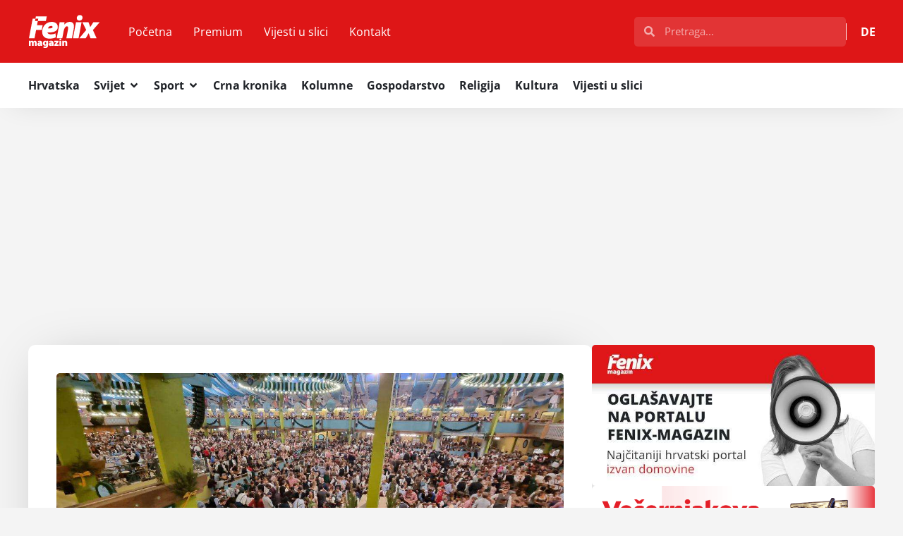

--- FILE ---
content_type: text/html; charset=utf-8
request_url: https://www.google.com/recaptcha/api2/aframe
body_size: 266
content:
<!DOCTYPE HTML><html><head><meta http-equiv="content-type" content="text/html; charset=UTF-8"></head><body><script nonce="IIUmul64cuYHJyI1ktn2QA">/** Anti-fraud and anti-abuse applications only. See google.com/recaptcha */ try{var clients={'sodar':'https://pagead2.googlesyndication.com/pagead/sodar?'};window.addEventListener("message",function(a){try{if(a.source===window.parent){var b=JSON.parse(a.data);var c=clients[b['id']];if(c){var d=document.createElement('img');d.src=c+b['params']+'&rc='+(localStorage.getItem("rc::a")?sessionStorage.getItem("rc::b"):"");window.document.body.appendChild(d);sessionStorage.setItem("rc::e",parseInt(sessionStorage.getItem("rc::e")||0)+1);localStorage.setItem("rc::h",'1769602077674');}}}catch(b){}});window.parent.postMessage("_grecaptcha_ready", "*");}catch(b){}</script></body></html>

--- FILE ---
content_type: text/css
request_url: https://fenix-magazin.de/wp-content/uploads/elementor/css/post-594417.css
body_size: 376
content:
.elementor-kit-594417{--e-global-color-primary:#202328;--e-global-color-secondary:#FFFFFF;--e-global-color-text:#585858;--e-global-color-accent:#DE1617;--e-global-color-634c1bd:#CFCFCF;--e-global-color-078f694:#02010100;--e-global-typography-primary-font-family:"Open Sans";--e-global-typography-primary-font-weight:800;--e-global-typography-secondary-font-family:"Open Sans";--e-global-typography-secondary-font-weight:400;--e-global-typography-text-font-family:"Open Sans";--e-global-typography-text-font-weight:400;--e-global-typography-accent-font-family:"Open Sans";--e-global-typography-accent-font-weight:600;background-color:#F4F4F4;color:var( --e-global-color-text );font-family:"Open Sans", Sans-serif;font-size:16px;font-weight:400;}.elementor-kit-594417 button,.elementor-kit-594417 input[type="button"],.elementor-kit-594417 input[type="submit"],.elementor-kit-594417 .elementor-button{background-color:var( --e-global-color-accent );font-family:"Open Sans", Sans-serif;font-size:16px;font-weight:500;color:var( --e-global-color-secondary );border-radius:5px 5px 5px 5px;padding:12px 16px 12px 16px;}.elementor-kit-594417 button:hover,.elementor-kit-594417 button:focus,.elementor-kit-594417 input[type="button"]:hover,.elementor-kit-594417 input[type="button"]:focus,.elementor-kit-594417 input[type="submit"]:hover,.elementor-kit-594417 input[type="submit"]:focus,.elementor-kit-594417 .elementor-button:hover,.elementor-kit-594417 .elementor-button:focus{background-color:#DE161794;color:var( --e-global-color-secondary );border-radius:0px 0px 0px 0px;}.elementor-kit-594417 e-page-transition{background-color:#FFBC7D;}.elementor-kit-594417 a{color:var( --e-global-color-accent );}.elementor-kit-594417 a:hover{color:#DE16177A;}.elementor-kit-594417 h1{color:var( --e-global-color-primary );font-family:"Open Sans", Sans-serif;font-size:40px;font-weight:800;}.elementor-kit-594417 h2{color:var( --e-global-color-primary );font-family:"Open Sans", Sans-serif;font-weight:800;}.elementor-kit-594417 h3{color:var( --e-global-color-primary );font-family:"Open Sans", Sans-serif;font-size:26px;font-weight:600;}.elementor-kit-594417 h4{color:var( --e-global-color-primary );font-family:"Open Sans", Sans-serif;font-size:22px;font-weight:600;}.elementor-kit-594417 h5{color:var( --e-global-color-primary );font-family:"Open Sans", Sans-serif;font-size:18px;font-weight:600;}.elementor-kit-594417 h6{color:var( --e-global-color-primary );font-family:"Open Sans", Sans-serif;font-size:16px;font-weight:600;}.elementor-kit-594417 img{border-radius:5px 5px 5px 5px;}.elementor-section.elementor-section-boxed > .elementor-container{max-width:1280px;}.e-con{--container-max-width:1280px;--container-default-padding-top:0px;--container-default-padding-right:0px;--container-default-padding-bottom:0px;--container-default-padding-left:0px;}.elementor-widget:not(:last-child){--kit-widget-spacing:20px;}.elementor-element{--widgets-spacing:20px 20px;--widgets-spacing-row:20px;--widgets-spacing-column:20px;}{}h1.entry-title{display:var(--page-title-display);}@media(max-width:1024px){.elementor-kit-594417 h1{font-size:30px;}.elementor-kit-594417 h2{font-size:26px;}.elementor-kit-594417 h3{font-size:20px;}.elementor-kit-594417 h4{font-size:20px;}.elementor-kit-594417 h5{font-size:18px;}.elementor-kit-594417 h6{font-size:16px;}.elementor-section.elementor-section-boxed > .elementor-container{max-width:1024px;}.e-con{--container-max-width:1024px;--container-default-padding-top:0px;--container-default-padding-right:0px;--container-default-padding-bottom:0px;--container-default-padding-left:0px;}}@media(max-width:767px){.elementor-kit-594417 h1{font-size:26px;}.elementor-kit-594417 h2{font-size:22px;}.elementor-kit-594417 h3{font-size:20px;}.elementor-kit-594417 h4{font-size:18px;}.elementor-kit-594417 h5{font-size:18px;}.elementor-kit-594417 h6{font-size:16px;}.elementor-section.elementor-section-boxed > .elementor-container{max-width:767px;}.e-con{--container-max-width:767px;--container-default-padding-top:0px;--container-default-padding-right:0px;--container-default-padding-bottom:0px;--container-default-padding-left:0px;}}/* Start custom CSS */body, html { 
overflow-x:hidden; }/* End custom CSS */
/* Start Custom Fonts CSS */@font-face {
	font-family: 'Open Sans';
	font-style: normal;
	font-weight: normal;
	font-display: auto;
	src: url('https://fenix-magazin.de/wp-content/uploads/2024/01/Open-Sans-Regular.woff2') format('woff2'),
		url('https://fenix-magazin.de/wp-content/uploads/2024/01/Open-Sans-Regular.woff') format('woff');
}
@font-face {
	font-family: 'Open Sans';
	font-style: italic;
	font-weight: normal;
	font-display: auto;
	src: url('https://fenix-magazin.de/wp-content/uploads/2024/01/Open-Sans-Italic.woff2') format('woff2'),
		url('https://fenix-magazin.de/wp-content/uploads/2024/01/Open-Sans-Italic.woff') format('woff');
}
@font-face {
	font-family: 'Open Sans';
	font-style: normal;
	font-weight: 600;
	font-display: auto;
	src: url('https://fenix-magazin.de/wp-content/uploads/2024/01/Open-Sans-Bold.woff2') format('woff2'),
		url('https://fenix-magazin.de/wp-content/uploads/2024/01/Open-Sans-Bold.woff') format('woff');
}
@font-face {
	font-family: 'Open Sans';
	font-style: italic;
	font-weight: 600;
	font-display: auto;
	src: url('https://fenix-magazin.de/wp-content/uploads/2024/01/Open-Sans-Bold-Italic.woff2') format('woff2'),
		url('https://fenix-magazin.de/wp-content/uploads/2024/01/Open-Sans-Bold-Italic.woff') format('woff');
}
@font-face {
	font-family: 'Open Sans';
	font-style: normal;
	font-weight: 500;
	font-display: auto;
	src: url('https://fenix-magazin.de/wp-content/uploads/2024/01/Open-Sans-SemiBold.woff2') format('woff2'),
		url('https://fenix-magazin.de/wp-content/uploads/2024/01/Open-Sans-SemiBold.woff') format('woff');
}
@font-face {
	font-family: 'Open Sans';
	font-style: italic;
	font-weight: 500;
	font-display: auto;
	src: url('https://fenix-magazin.de/wp-content/uploads/2024/01/Open-Sans-SemiBold-Italic.woff2') format('woff2'),
		url('https://fenix-magazin.de/wp-content/uploads/2024/01/Open-Sans-SemiBold-Italic.woff') format('woff');
}
@font-face {
	font-family: 'Open Sans';
	font-style: normal;
	font-weight: 800;
	font-display: auto;
	src: url('https://fenix-magazin.de/wp-content/uploads/2024/01/Open-Sans-ExtraBold.woff2') format('woff2'),
		url('https://fenix-magazin.de/wp-content/uploads/2024/01/Open-Sans-ExtraBold.woff') format('woff');
}
@font-face {
	font-family: 'Open Sans';
	font-style: italic;
	font-weight: 800;
	font-display: auto;
	src: url('https://fenix-magazin.de/wp-content/uploads/2024/01/Open-Sans-ExtraBold-Italic.woff2') format('woff2'),
		url('https://fenix-magazin.de/wp-content/uploads/2024/01/Open-Sans-ExtraBold-Italic.woff') format('woff');
}
/* End Custom Fonts CSS */